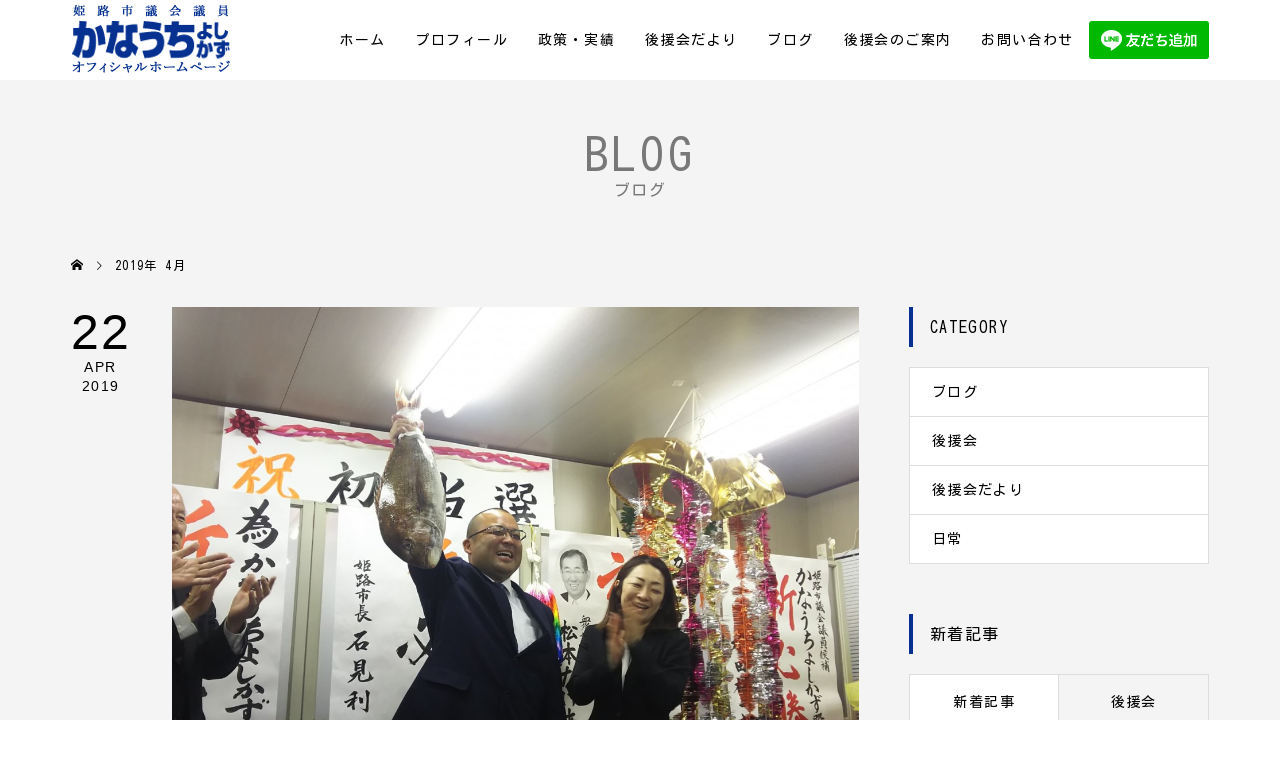

--- FILE ---
content_type: text/html; charset=UTF-8
request_url: https://www.kanauchi-yoshikazu.com/2019/04/
body_size: 10902
content:
<!DOCTYPE html>
<html lang="ja"
	prefix="og: http://ogp.me/ns#" >
<head >
<meta charset="UTF-8">
<meta name="viewport" content="width=device-width,initial-scale=1.0">
			<title>姫路市議会議員 かなうちよしかず(金内義和)オフィシャルホームページ｜皆様に感謝</title>
        <meta name="description" itemprop="description" content="姫路市議会議員 かなうちよしかず(金内義和)のオフィシャルホームページ。皆様に感謝に関するページです。" />
        
        <meta name="keywords" itemprop="keywords" content="かなうちよしかず,金内義和,姫路市議会議員,姫路市,姫路,皆様に感謝" />    
	<!-- Global site tag (gtag.js) - Google Analytics -->
<script async src="https://www.googletagmanager.com/gtag/js?id=G-S0BZRV7CBK"></script>
<script>
  window.dataLayer = window.dataLayer || [];
  function gtag(){dataLayer.push(arguments);}
  gtag('js', new Date());

  gtag('config', 'G-S0BZRV7CBK');
</script>

<!-- All in One SEO Pack 2.9.1 by Michael Torbert of Semper Fi Web Design[-1,-1] -->
<meta name="robots" content="noindex,follow" />
<link rel='next' href='https://www.kanauchi-yoshikazu.com/2019/04/page/2/' />

<link rel="canonical" href="https://www.kanauchi-yoshikazu.com/2019/04/" />
			<script type="text/javascript" >
				window.ga=window.ga||function(){(ga.q=ga.q||[]).push(arguments)};ga.l=+new Date;
				ga('create', 'UA-130204096-1', 'auto');
				// Plugins
				
				ga('send', 'pageview');
			</script>
			<script async src="https://www.google-analytics.com/analytics.js"></script>
			<!-- /all in one seo pack -->
<link rel='dns-prefetch' href='//s.w.org' />
<link rel='stylesheet' id='famous-style-css'  href='https://www.kanauchi-yoshikazu.com/wp/wp-content/themes/kanauchi/style.css?ver=1.0' type='text/css' media='all' />
<link rel='stylesheet' id='famous-slick-css'  href='https://www.kanauchi-yoshikazu.com/wp/wp-content/themes/kanauchi/css/slick.min.css?ver=4.9.26' type='text/css' media='all' />
<script type='text/javascript' src='https://www.kanauchi-yoshikazu.com/wp/wp-includes/js/jquery/jquery.js?ver=1.12.4'></script>
<script type='text/javascript' src='https://www.kanauchi-yoshikazu.com/wp/wp-includes/js/jquery/jquery-migrate.min.js?ver=1.4.1'></script>
<script type='text/javascript'>
/* <![CDATA[ */
var eio_lazy_vars = {"exactdn_domain":"","skip_autoscale":"0"};
/* ]]> */
</script>
<script type='text/javascript' src='https://www.kanauchi-yoshikazu.com/wp/wp-content/plugins/ewww-image-optimizer/includes/lazysizes.min.js?ver=582.0'></script>
<link rel='https://api.w.org/' href='https://www.kanauchi-yoshikazu.com/wp-json/' />
<link rel="EditURI" type="application/rsd+xml" title="RSD" href="https://www.kanauchi-yoshikazu.com/wp/xmlrpc.php?rsd" />
<link rel="wlwmanifest" type="application/wlwmanifest+xml" href="https://www.kanauchi-yoshikazu.com/wp/wp-includes/wlwmanifest.xml" /> 
<meta name="generator" content="WordPress 4.9.26" />
<style>
.p-button:hover, .p-category-item:hover, .p-entry-works__pager .p-pager__item a:hover, .c-comment__form-submit:hover, c-comment__password-protected, .c-pw__btn--register, .c-pw__btn { background-color: #ffc500; }
.c-comment__tab-item.is-active a, .c-comment__tab-item a:hover, .c-comment__tab-item.is-active p { background-color: #ffc500; border-color: #ffc500; }
.c-comment__tab-item.is-active a:after, .c-comment__tab-item.is-active p:after { border-top-color: #ffc500; }
.p-breadcrumb__item a:hover, .p-social-nav a:hover, .p-gallery-modal__button:hover, .p-modal-cta__close:hover, .p-index-archive__item-category:hover, .p-widget-categories .toggle-children:hover, .p-widget .searchform #searchsubmit:hover, .p-widget-search .p-widget-search__submit:hover, .slick-arrow:hover { color: #073190; }
.p-button, .p-pagetop a, .p-category-item, .p-page-links > span, .p-pager__item .current, .p-page-links a:hover, .p-pager__item a:hover, .p-works-gallery__filter-item.is-active span, .slick-dots li.slick-active button, .slick-dots li:hover button { background-color: #073190; }
.p-headline, .p-widget__title { border-color: #073190; }
a:hover, .p-entry__body a:hover, .p-author__box a:hover, a:hover .p-article__title, .p-entry-nav a:hover, .p-works-gallery__filter-item:hover span, .p-entry__body .pb_simple_table a:hover { color: #999999; }
.p-pagetop a:hover { background-color: #999999; }
.p-entry__body a { color: #dd3333; }
body, input, textarea { font-family: "Segoe UI", Verdana, "游ゴシック", YuGothic, "Hiragino Kaku Gothic ProN", Meiryo, sans-serif; }
.p-logo, .p-page-header__title, .p-entry-works__title, .p-modal-cta__catch, .p-header-content__catch, .p-header-content__desc, .p-cb__item-headline, .p-index-about__image-label {
font-family: "Times New Roman", "游明朝", "Yu Mincho", "游明朝体", "YuMincho", "ヒラギノ明朝 Pro W3", "Hiragino Mincho Pro", "HiraMinProN-W3", "HGS明朝E", "ＭＳ Ｐ明朝", "MS PMincho", serif;
font-weight: 500;
}
.c-load--type1 { border: 3px solid rgba(153, 153, 153, 0.2); border-top-color: #000000; }
.p-hover-effect--type1:hover img { -webkit-transform: scale(1.2) rotate(2deg); -moz-transform: scale(1.2) rotate(2deg); -ms-transform: scale(1.2) rotate(2deg); transform: scale(1.2) rotate(2deg); }
.p-hover-effect--type2 img { margin-left: -8px; }
.p-hover-effect--type2:hover img { margin-left: 8px; }
.p-hover-effect--type2:hover .p-hover-effect__image { background: #000000; }
.p-hover-effect--type2:hover img { opacity: 0.5 }
.p-hover-effect--type3:hover .p-hover-effect__image { background: #000000; }
.p-hover-effect--type3:hover img { opacity: 0.5; }
.p-entry__title { font-size: 30px; }
.p-entry__title, .p-article-post__title { color: #000000; }
.p-entry__body { font-size: 16px; }
.p-entry__body, .p-entry__body .pb_simple_table a { color: #000000; }
.p-entry-information__title { font-size: 30px; }
.p-entry-information__title, .p-article-information__title { color: #000000; }
.p-entry-information__body, .p-entry-information__body .pb_simple_table a { color: #000000; font-size: 16px; }
.p-entry-works__title { color: #000000; font-size: 40px; }
.p-entry-works__body { color: #000000; font-size: 14px; }
.p-gallery-modal__overlay { background: rgba(0, 0, 0, 0.5); }
.p-article-voice__title { color: #000000; font-size: 16px; }
.p-entry-voice__body { color: #000000; font-size: 14px; }
.l-header__bar { background: rgba(255, 255, 255, 1); }
body.l-header__fix .is-header-fixed .l-header__bar { background: rgba(255, 255, 255, 0.8); }
.p-header__logo--text { font-size: 30px; }
.p-footer__logo--text { font-size: 30px; }
.l-header a, .p-global-nav a { color: #000000; }
.p-global-nav .sub-menu { background-color: #000000; }
.p-global-nav .sub-menu a { color: #ffffff; }
.p-global-nav .sub-menu a:hover, .p-global-nav .sub-menu .current-menu-item > a { background-color: #ee3c00; color: #ffffff; }
.p-footer-info, .p-footer__logo--text a { color: #000000; }
.p-footer-info.has-bg-image::after { background-color: rgba(255,255,255, 0); }
.p-footer-info__desc { font-size: 14px; }
.p-footer-info .p-social-nav a { color: #000000; }
.p-footer-info .p-social-nav a:hover { color: #ee3c00; }
.p-footer-nav__container { background-color: #ffffff; }
.p-footer-nav, .p-footer-nav li a { color: #000000; }
.p-footer-nav li a:hover { color: #666666; }
.p-copyright { background-color: #073190; color: #ffffff; }
@media (min-width: 1200px) {
	.p-global-nav a:hover, .p-global-nav > li:hover > a, .p-global-nav > li.current-menu-item > a, .p-global-nav > li.is-active > a { color: #ee3c00; }
}
@media only screen and (max-width: 1199px) {
	.l-header__bar { background-color: rgba(255, 255, 255, 1); }
	.p-header__logo--text { font-size: 24px; }
	.p-global-nav { background-color: rgba(0,0,0, 1); }
	.p-global-nav a { color: #ffffff; }
	.p-global-nav a:hover, .p-global-nav .current-menu-item > a { background-color: rgba(238,60,0, 1); color: #ffffff; }
}
@media only screen and (max-width: 991px) {
	.p-footer__logo--text { font-size: 24px; }
	.p-footer-info__desc { font-size: 14px; }
	.p-entry__title { font-size: 18px; }
	.p-entry__body { font-size: 14px; }
	.p-entry-information__title { font-size: 18px; }
	.p-entry-information__body { font-size: 14px; }
	.p-entry-works__title { font-size: 34px; }
	.p-entry-works__body { font-size: 14px; }
	.p-article-voice__title { font-size: 16px; }
	.p-entry-voice__body { font-size: 14px; }
}
.p-header-content__button {
      margin-top: 40%;
}

.p-index-slider__item--1 .p-header-content__catch{
color: #0a3190;
    font-size: 85px;
    text-shadow: 0px 0px 0px #999999;
    margin-bottom: 4em;
    font-family: "Meiryo";
    font-weight: bold;
}

.widget_categories ul{
    border: 1px solid #ddd;
    background: #fff;
    border-top: none;
    margin: 0 !important;
    padding: 0;
}

.widget_categories li{
border-top: 1px solid #ddd;
    margin: 0 !important;
}

.widget_categories li a {
  display: block;
    font-weight: normal;
    padding: 12.5px 22px;
    text-decoration: none;
}</style>
<noscript><style>.lazyload[data-src]{display:none !important;}</style></noscript><style>.wp-block-gallery.is-cropped .blocks-gallery-item picture{height:100%;width:100%;}</style>		<style type="text/css" id="wp-custom-css">
			@import url('https://fonts.googleapis.com/css2?family=Kosugi&display=swap');

.rich_font, .p-vertical , #footer_banner .sub_title , .rich_font_type3 , body, input, textarea , .p-logo, .p-page-header__title, .p-entry-works__title, .p-modal-cta__catch, .p-header-content__catch, .p-header-content__desc, .p-cb__item-headline, .p-index-about__image-label {
    font-family: 'Kosugi', Arial, "Hiragino Sans", "ヒラギノ角ゴ ProN", "Hiragino Kaku Gothic ProN", "游ゴシック", YuGothic, "メイリオ", Meiryo, sans-serif;
	letter-spacing: .1em;
}


.mt0 {
	margin-top: 0 !important;
}

.p-global-nav > li > a {
	padding-left: 15px;
	padding-right: 15px;
}

.p-header__logo--mobile img {
	height: 50px;
}

#cb_1 .p-cb__item-desc2 {
	margin-top: 0;
}

#cb_1 .p-cb__item-desc p {
	line-height: 1.6;
}

.p-cb__item-desc {
	text-align:center;
}

.p-cb__item-desc2 {
}

.p-entry__body h2.p-cb__item-headline {
    color: #000000;
    font-size: 42px;
}

.p-entry__thumbnail img {
	display: none;
}

.p-float-category {
	position: relative;
}

.sp {
	display: none;
}

.mb05 {
	margin-bottom: .5em;
}

.p-global-nav li.line a {
	background-image: url(https://www.kanauchi-yoshikazu.com/wp/wp-content/uploads/2023/02/ja.png
);
	background-size: 100% auto;
	background-repeat: no-repeat;
	background-position: center;
	font-size: 0;
	width: 120px;
}

.p-entry__body .style4a {
	border-color:#083190;
}

.p-entry__body .style5a {
	color:#083190;
	border: 0;
	border-bottom: 2px solid #083190;
	padding: 0 0 10px;
	background-color: inherit;
}

.p-entry__body p.policy {
	background-color: #D2D0E8;
	padding: 10px 10px 10px 80px;
	border-radius: 30px;
	font-weight: bold;
	position: relative;
}

.p-entry__body p.policy:before {
	content: "";
	width: 60px;
	height: 60px;
	position: absolute;
	top: -10px;
	left: 10px;
	background-image: url(https://www.kanauchi-yoshikazu.com/wp/wp-content/uploads/2023/02/point01.png);
	background-size: cover;
}

.p-entry__body p.policy02 {
	background-color: #FFF3AE;
	padding: 10px 10px 10px 65px;
	border-radius: 10px;
	font-weight: bold;
	position: relative;
	line-height: 1.6;
}

.p-entry__body p.policy02:before {
	content: "";
	width: 50px;
	height: 50px;
	position: absolute;
	top: -10px;
	left: 10px;
	background-image: url(https://www.kanauchi-yoshikazu.com/wp/wp-content/uploads/2023/02/point02.png);
	background-size: cover;
}

body.page-id-2773 h5{
    font-weight: 800;
}

@media only screen and (max-width: 991px) {
	.sp {
		display: block;
	}
	
	.pc {
		display: none;
	}

.p-cb__item-desc2 {
}
	.p-global-nav li.line {
		padding: 13px 15px;
	}
	
	.p-global-nav li.line a {
		width: 100%;
		background-size: auto 100%;
		height: 42px;
		background-position: left;
	}
	
	.fix-area {
		margin-bottom: 20px;
	}
	
	.fix-area img {
		display: block;
		margin: 0 auto;
	}
	
	.p-footer__logo--mobile img {
		width: 93px;
	}
	
}		</style>
	</head>
<body class="archive date l-sidebar--type2 l-header--type2 l-header--type2--mobile l-header__fix l-header__fix--mobile">
<div id="site_loader_overlay">
	<div id="site_loader_animation" class="c-load--type1">
	</div>
</div>
<header id="js-header" class="l-header">
	<div class="l-header__bar p-header__bar">
		<div class="p-header__bar__inner l-inner">
			<div class="p-logo p-header__logo">
				<a href="https://www.kanauchi-yoshikazu.com/"><img src="[data-uri]" alt="かなうちよしかずオフィシャルホームページ" data-src="https://www.kanauchi-yoshikazu.com/wp/wp-content/uploads/2018/11/logo01-2.png" class="lazyload"><noscript><img src="https://www.kanauchi-yoshikazu.com/wp/wp-content/uploads/2018/11/logo01-2.png" alt="かなうちよしかずオフィシャルホームページ" data-eio="l"></noscript></a>
			</div>
			<div class="p-logo p-header__logo--mobile">
				<a href="https://www.kanauchi-yoshikazu.com/"><img src="[data-uri]" alt="かなうちよしかずオフィシャルホームページ" data-src="https://www.kanauchi-yoshikazu.com/wp/wp-content/uploads/2018/11/logo01-2.png" class="lazyload"><noscript><img src="https://www.kanauchi-yoshikazu.com/wp/wp-content/uploads/2018/11/logo01-2.png" alt="かなうちよしかずオフィシャルホームページ" data-eio="l"></noscript></a>
			</div>
			<a href="#" id="js-menu-button" class="p-menu-button c-menu-button"></a>
<nav class="p-global-nav__container"><ul id="js-global-nav" class="p-global-nav"><li id="menu-item-75" class="menu-item menu-item-type-post_type menu-item-object-page menu-item-home menu-item-75"><a href="https://www.kanauchi-yoshikazu.com/">ホーム<span></span></a></li>
<li id="menu-item-73" class="menu-item menu-item-type-post_type menu-item-object-page menu-item-73"><a href="https://www.kanauchi-yoshikazu.com/profile/">プロフィール<span></span></a></li>
<li id="menu-item-2801" class="menu-item menu-item-type-post_type menu-item-object-page menu-item-2801"><a href="https://www.kanauchi-yoshikazu.com/achievement/">政策・実績<span></span></a></li>
<li id="menu-item-571" class="menu-item menu-item-type-custom menu-item-object-custom menu-item-571"><a href="/category/letter/">後援会だより<span></span></a></li>
<li id="menu-item-91" class="menu-item menu-item-type-post_type menu-item-object-page current_page_parent menu-item-91"><a href="https://www.kanauchi-yoshikazu.com/blog/">ブログ<span></span></a></li>
<li id="menu-item-70" class="menu-item menu-item-type-post_type menu-item-object-page menu-item-70"><a href="https://www.kanauchi-yoshikazu.com/support/">後援会のご案内<span></span></a></li>
<li id="menu-item-69" class="menu-item menu-item-type-post_type menu-item-object-page menu-item-69"><a href="https://www.kanauchi-yoshikazu.com/contact/">お問い合わせ<span></span></a></li>
<li id="menu-item-2752" class="line menu-item menu-item-type-custom menu-item-object-custom menu-item-2752"><a target="_blank" href="https://lin.ee/6yVIJGM">LINE友だち追加<span></span></a></li>
</ul></nav>		</div>
	</div>
</header>
<main class="l-main">
	<header id="js-page-header" class="p-page-header">
		<div class="p-page-header__inner l-inner">
			<h1 class="p-page-header__title">BLOG</h1>
			<p class="p-page-header__desc">ブログ</p>
		</div>
	</header>
	<div class="p-breadcrumb c-breadcrumb">
		<ul class="p-breadcrumb__inner c-breadcrumb__inner l-inner" itemscope itemtype="http://schema.org/BreadcrumbList">
			<li class="p-breadcrumb__item c-breadcrumb__item p-breadcrumb__item--home c-breadcrumb__item--home" itemprop="itemListElement" itemscope itemtype="http://schema.org/ListItem">
				<a href="https://www.kanauchi-yoshikazu.com/" itemscope itemtype="http://schema.org/Thing" itemprop="item"><span itemprop="name">HOME</span></a>
				<meta itemprop="position" content="1" />
			</li>
			<li class="p-breadcrumb__item c-breadcrumb__item">
				<span itemprop="name">2019年 4月</span>
			</li>
		</ul>
	</div>
	<div class="l-inner l-2columns">
		<div class="l-primary">
			<div class="p-blog-archive">
				<article class="p-blog-archive__item">
					<a class="p-hover-effect--type1" href="https://www.kanauchi-yoshikazu.com/2019/04/22/%e7%9a%86%e6%a7%98%e3%81%ab%e6%84%9f%e8%ac%9d/">
						<time class="p-blog-archive__item-date p-article__date" datetime="2019-04-22T14:21:46+00:00"><span class="p-article__date-day">22</span><span class="p-article__date-month">Apr</span><span class="p-article__date-year">2019</span></time>
						<div class="p-blog-archive__item__inner">
							<div class="p-blog-archive__item-thumbnail p-hover-effect__image js-object-fit-cover">
								<img width="1200" height="900" src="data:image/svg+xml,%3Csvg xmlns='http://www.w3.org/2000/svg' viewBox='0 0 1200 900'%3E%3C/svg%3E" class="attachment-size4 size-size4 wp-post-image lazyload" alt="" data-src="https://www.kanauchi-yoshikazu.com/wp/wp-content/uploads/2019/04/57382230_1564743120325155_1593447018733240320_o-1200x900.jpg" loading="lazy" /><noscript><img width="1200" height="900" src="https://www.kanauchi-yoshikazu.com/wp/wp-content/uploads/2019/04/57382230_1564743120325155_1593447018733240320_o-1200x900.jpg" class="attachment-size4 size-size4 wp-post-image" alt="" data-eio="l" /></noscript>
								<div class="p-float-category"><span class="p-category-item" data-url="https://www.kanauchi-yoshikazu.com/category/blog/">ブログ</span></div>
							</div>
							<h2 class="p-blog-archive__item-title p-article-post__title p-article__title">皆様に感謝</h2>
							<p class="p-blog-archive__item-excerpt">皆様のおかげて当選させて頂きました。 本当に本当に感謝しかありません! 投票して下さった皆様の思いを大切に! 一緒に戦ってくれた仲間達の思いを大切に! 皆さんと一緒に姫路を創造します! これからが始まりです! ありがとうございました! よろしくお願いいたします!  </p>
						</div>
					</a>
				</article>
				<article class="p-blog-archive__item">
					<a class="p-hover-effect--type1" href="https://www.kanauchi-yoshikazu.com/2019/04/20/%e3%81%8b%e3%81%aa%e3%81%86%e3%81%a1-%e3%82%88%e3%81%97%e3%81%8b%e3%81%9a-%e5%be%8c%e6%8f%b4%e4%bc%9a%e4%ba%8b%e5%8b%99%e6%89%80%e3%82%88%e3%82%8a%e3%81%8a%e7%9f%a5%e3%82%89%e3%81%9b/">
						<time class="p-blog-archive__item-date p-article__date" datetime="2019-04-20T14:53:48+00:00"><span class="p-article__date-day">20</span><span class="p-article__date-month">Apr</span><span class="p-article__date-year">2019</span></time>
						<div class="p-blog-archive__item__inner">
							<div class="p-blog-archive__item-thumbnail p-hover-effect__image js-object-fit-cover">
								<img width="1200" height="900" src="data:image/svg+xml,%3Csvg xmlns='http://www.w3.org/2000/svg' viewBox='0 0 1200 900'%3E%3C/svg%3E" class="attachment-size4 size-size4 wp-post-image lazyload" alt="" data-src="https://www.kanauchi-yoshikazu.com/wp/wp-content/uploads/2019/04/57328056_1563298887136245_6023452317062266880_o-1200x900.jpg" loading="lazy" /><noscript><img width="1200" height="900" src="https://www.kanauchi-yoshikazu.com/wp/wp-content/uploads/2019/04/57328056_1563298887136245_6023452317062266880_o-1200x900.jpg" class="attachment-size4 size-size4 wp-post-image" alt="" data-eio="l" /></noscript>
								<div class="p-float-category"><span class="p-category-item" data-url="https://www.kanauchi-yoshikazu.com/category/blog/">ブログ</span></div>
							</div>
							<h2 class="p-blog-archive__item-title p-article-post__title p-article__title">かなうち よしかず 後援会事務所よりお知らせ</h2>
							<p class="p-blog-archive__item-excerpt">かなうち よしかず 後援会事務所よりお知らせです！ 厳しい選挙戦を戦っています。 皆様のお力をお貸しください。 期日前投票は、本日夜８時までです。&#8230; よろしくお願いいたします。</p>
						</div>
					</a>
				</article>
				<article class="p-blog-archive__item">
					<a class="p-hover-effect--type1" href="https://www.kanauchi-yoshikazu.com/2019/04/20/%e9%81%b8%e6%8c%99%e6%88%a6-%e6%9c%80%e7%b5%82%e6%97%a5%ef%bc%81/">
						<time class="p-blog-archive__item-date p-article__date" datetime="2019-04-20T14:30:21+00:00"><span class="p-article__date-day">20</span><span class="p-article__date-month">Apr</span><span class="p-article__date-year">2019</span></time>
						<div class="p-blog-archive__item__inner">
							<div class="p-blog-archive__item-thumbnail p-hover-effect__image js-object-fit-cover">
								<img width="720" height="900" src="data:image/svg+xml,%3Csvg xmlns='http://www.w3.org/2000/svg' viewBox='0 0 720 900'%3E%3C/svg%3E" class="attachment-size4 size-size4 wp-post-image lazyload" alt="" data-src="https://www.kanauchi-yoshikazu.com/wp/wp-content/uploads/2019/04/57233975_166441814361050_30585497201934336_n-720x900.jpg" loading="lazy" /><noscript><img width="720" height="900" src="https://www.kanauchi-yoshikazu.com/wp/wp-content/uploads/2019/04/57233975_166441814361050_30585497201934336_n-720x900.jpg" class="attachment-size4 size-size4 wp-post-image" alt="" data-eio="l" /></noscript>
								<div class="p-float-category"><span class="p-category-item" data-url="https://www.kanauchi-yoshikazu.com/category/blog/">ブログ</span></div>
							</div>
							<h2 class="p-blog-archive__item-title p-article-post__title p-article__title">選挙戦 最終日！</h2>
							<p class="p-blog-archive__item-excerpt">選挙戦 最終日を向かえております！ 皆様に最後のお願い！ 大変お騒がせ、ご迷惑をお掛けしておりますが、 何卒ご理解と ご声援よろしくお願いいたしますm(__)m</p>
						</div>
					</a>
				</article>
				<article class="p-blog-archive__item">
					<a class="p-hover-effect--type1" href="https://www.kanauchi-yoshikazu.com/2019/04/19/%e3%81%8b%e3%81%aa%e3%81%86%e3%81%a1-%e3%82%88%e3%81%97%e3%81%8b%e3%81%9a-%e5%be%8c%e6%8f%b4%e4%bc%9a%e4%ba%8b%e5%8b%99%e6%89%80%e3%82%88%e3%82%8a%e3%81%8a%e7%9f%a5%e3%82%89%e3%81%9b%e3%81%a7%e3%81%99/">
						<time class="p-blog-archive__item-date p-article__date" datetime="2019-04-19T14:26:18+00:00"><span class="p-article__date-day">19</span><span class="p-article__date-month">Apr</span><span class="p-article__date-year">2019</span></time>
						<div class="p-blog-archive__item__inner">
							<div class="p-blog-archive__item-thumbnail p-hover-effect__image js-object-fit-cover">
								<img src="[data-uri]" alt="" data-src="https://www.kanauchi-yoshikazu.com/wp/wp-content/themes/kanauchi/img/no-image-600x600.gif" class="lazyload"><noscript><img src="https://www.kanauchi-yoshikazu.com/wp/wp-content/themes/kanauchi/img/no-image-600x600.gif" alt="" data-eio="l"></noscript>
								<div class="p-float-category"><span class="p-category-item" data-url="https://www.kanauchi-yoshikazu.com/category/blog/">ブログ</span></div>
							</div>
							<h2 class="p-blog-archive__item-title p-article-post__title p-article__title">かなうち よしかず 後援会事務所よりお知らせです。</h2>
							<p class="p-blog-archive__item-excerpt">かなうち よしかず 後援会事務所からお知らせです。 選挙戦 6日目 厳しい選挙戦を戦っています。 どうか、どうか、皆様のお力をお貸しください。</p>
						</div>
					</a>
				</article>
				<article class="p-blog-archive__item">
					<a class="p-hover-effect--type1" href="https://www.kanauchi-yoshikazu.com/2019/04/18/%e3%81%8b%e3%81%aa%e3%81%86%e3%81%a1-%e3%82%88%e3%81%97%e3%81%8b%e3%81%9a-%e6%b1%ba%e8%b5%b7%e9%9b%86%e4%bc%9a/">
						<time class="p-blog-archive__item-date p-article__date" datetime="2019-04-18T21:16:07+00:00"><span class="p-article__date-day">18</span><span class="p-article__date-month">Apr</span><span class="p-article__date-year">2019</span></time>
						<div class="p-blog-archive__item__inner">
							<div class="p-blog-archive__item-thumbnail p-hover-effect__image js-object-fit-cover">
								<img width="1200" height="900" src="data:image/svg+xml,%3Csvg xmlns='http://www.w3.org/2000/svg' viewBox='0 0 1200 900'%3E%3C/svg%3E" class="attachment-size4 size-size4 wp-post-image lazyload" alt="" data-src="https://www.kanauchi-yoshikazu.com/wp/wp-content/uploads/2019/04/DSC_1878-1200x900.jpg" loading="lazy" /><noscript><img width="1200" height="900" src="https://www.kanauchi-yoshikazu.com/wp/wp-content/uploads/2019/04/DSC_1878-1200x900.jpg" class="attachment-size4 size-size4 wp-post-image" alt="" data-eio="l" /></noscript>
								<div class="p-float-category"><span class="p-category-item" data-url="https://www.kanauchi-yoshikazu.com/category/blog/">ブログ</span></div>
							</div>
							<h2 class="p-blog-archive__item-title p-article-post__title p-article__title">かなうち よしかず 決起集会</h2>
							<p class="p-blog-archive__item-excerpt">選挙戦 5日目 かなうち よしかず 決起集会 大勢の方々にお越し頂き 本当に本当にありがとうございました！</p>
						</div>
					</a>
				</article>
				<article class="p-blog-archive__item">
					<a class="p-hover-effect--type1" href="https://www.kanauchi-yoshikazu.com/2019/04/17/%e5%ae%89%e7%94%b0%e5%9b%9b%e4%b8%81%e7%9b%ae%e5%85%ac%e6%b0%91%e9%a4%a8%e3%81%ab%e3%81%a6%e5%80%8b%e4%ba%ba%e6%bc%94%e8%aa%ac%e4%bc%9a/">
						<time class="p-blog-archive__item-date p-article__date" datetime="2019-04-17T20:32:15+00:00"><span class="p-article__date-day">17</span><span class="p-article__date-month">Apr</span><span class="p-article__date-year">2019</span></time>
						<div class="p-blog-archive__item__inner">
							<div class="p-blog-archive__item-thumbnail p-hover-effect__image js-object-fit-cover">
								<img width="960" height="756" src="data:image/svg+xml,%3Csvg xmlns='http://www.w3.org/2000/svg' viewBox='0 0 960 756'%3E%3C/svg%3E" class="attachment-size4 size-size4 wp-post-image lazyload" alt="" data-src="https://www.kanauchi-yoshikazu.com/wp/wp-content/uploads/2019/04/57238963_268066260813682_5580210437984616448_n.jpg" loading="lazy" /><noscript><img width="960" height="756" src="https://www.kanauchi-yoshikazu.com/wp/wp-content/uploads/2019/04/57238963_268066260813682_5580210437984616448_n.jpg" class="attachment-size4 size-size4 wp-post-image" alt="" data-eio="l" /></noscript>
								<div class="p-float-category"><span class="p-category-item" data-url="https://www.kanauchi-yoshikazu.com/category/blog/">ブログ</span></div>
							</div>
							<h2 class="p-blog-archive__item-title p-article-post__title p-article__title">安田四丁目公民館にて個人演説会</h2>
							<p class="p-blog-archive__item-excerpt">選挙戦4日目 安田四丁目公民館にて個人演説会をさせて頂きました。 多くの方にお越し頂き有難うございました。</p>
						</div>
					</a>
				</article>
				<article class="p-blog-archive__item">
					<a class="p-hover-effect--type1" href="https://www.kanauchi-yoshikazu.com/2019/04/17/%e5%85%90%e7%ab%a5%e9%81%94%e3%81%ae%e3%83%bb%e3%83%bb%e3%83%bb/">
						<time class="p-blog-archive__item-date p-article__date" datetime="2019-04-17T20:20:11+00:00"><span class="p-article__date-day">17</span><span class="p-article__date-month">Apr</span><span class="p-article__date-year">2019</span></time>
						<div class="p-blog-archive__item__inner">
							<div class="p-blog-archive__item-thumbnail p-hover-effect__image js-object-fit-cover">
								<img width="1200" height="900" src="data:image/svg+xml,%3Csvg xmlns='http://www.w3.org/2000/svg' viewBox='0 0 1200 900'%3E%3C/svg%3E" class="attachment-size4 size-size4 wp-post-image lazyload" alt="" data-src="https://www.kanauchi-yoshikazu.com/wp/wp-content/uploads/2019/04/-e1555568200300-1200x900.jpeg" loading="lazy" /><noscript><img width="1200" height="900" src="https://www.kanauchi-yoshikazu.com/wp/wp-content/uploads/2019/04/-e1555568200300-1200x900.jpeg" class="attachment-size4 size-size4 wp-post-image" alt="" data-eio="l" /></noscript>
								<div class="p-float-category"><span class="p-category-item" data-url="https://www.kanauchi-yoshikazu.com/category/blog/">ブログ</span></div>
							</div>
							<h2 class="p-blog-archive__item-title p-article-post__title p-article__title">児童達の・・・</h2>
							<p class="p-blog-archive__item-excerpt">選挙戦4日目 この日も母校付近で辻立ちです。 下校中の児童達の人気者！（スタッフ談）</p>
						</div>
					</a>
				</article>
				<article class="p-blog-archive__item">
					<a class="p-hover-effect--type1" href="https://www.kanauchi-yoshikazu.com/2019/04/17/%e6%98%8e%e6%97%a5%e3%81%af%e6%b1%ba%e8%b5%b7%e9%9b%86%e4%bc%9a%e3%81%a7%e3%81%99%ef%bc%81/">
						<time class="p-blog-archive__item-date p-article__date" datetime="2019-04-17T19:35:49+00:00"><span class="p-article__date-day">17</span><span class="p-article__date-month">Apr</span><span class="p-article__date-year">2019</span></time>
						<div class="p-blog-archive__item__inner">
							<div class="p-blog-archive__item-thumbnail p-hover-effect__image js-object-fit-cover">
								<img width="960" height="430" src="data:image/svg+xml,%3Csvg xmlns='http://www.w3.org/2000/svg' viewBox='0 0 960 430'%3E%3C/svg%3E" class="attachment-size4 size-size4 wp-post-image lazyload" alt="" data-src="https://www.kanauchi-yoshikazu.com/wp/wp-content/uploads/2019/04/57303431_1356365761172558_8173769823138873344_o-1.jpg" loading="lazy" /><noscript><img width="960" height="430" src="https://www.kanauchi-yoshikazu.com/wp/wp-content/uploads/2019/04/57303431_1356365761172558_8173769823138873344_o-1.jpg" class="attachment-size4 size-size4 wp-post-image" alt="" data-eio="l" /></noscript>
								<div class="p-float-category"><span class="p-category-item" data-url="https://www.kanauchi-yoshikazu.com/category/blog/">ブログ</span></div>
							</div>
							<h2 class="p-blog-archive__item-title p-article-post__title p-article__title">明日は決起集会です！</h2>
							<p class="p-blog-archive__item-excerpt">かなうち よしかず 後援会事務所からお知らせです。 明日　4月18日（木曜日） 19時より 姫路市私立手柄小学校　体育館にて かなうち よしかず 決起集会を開催致します。 皆様、かなうち に会いに来てください。 宜しくお願いいたします。</p>
						</div>
					</a>
				</article>
				<article class="p-blog-archive__item">
					<a class="p-hover-effect--type1" href="https://www.kanauchi-yoshikazu.com/2019/04/16/%e5%87%ba%e4%bc%9a%e3%81%84%e3%81%ab%e6%84%9f%e8%ac%9d/">
						<time class="p-blog-archive__item-date p-article__date" datetime="2019-04-16T19:06:35+00:00"><span class="p-article__date-day">16</span><span class="p-article__date-month">Apr</span><span class="p-article__date-year">2019</span></time>
						<div class="p-blog-archive__item__inner">
							<div class="p-blog-archive__item-thumbnail p-hover-effect__image js-object-fit-cover">
								<img width="1200" height="900" src="data:image/svg+xml,%3Csvg xmlns='http://www.w3.org/2000/svg' viewBox='0 0 1200 900'%3E%3C/svg%3E" class="attachment-size4 size-size4 wp-post-image lazyload" alt="" data-src="https://www.kanauchi-yoshikazu.com/wp/wp-content/uploads/2019/04/57044290_1560795697386564_8982068765436936192_o-1200x900.jpg" loading="lazy" /><noscript><img width="1200" height="900" src="https://www.kanauchi-yoshikazu.com/wp/wp-content/uploads/2019/04/57044290_1560795697386564_8982068765436936192_o-1200x900.jpg" class="attachment-size4 size-size4 wp-post-image" alt="" data-eio="l" /></noscript>
								<div class="p-float-category"><span class="p-category-item" data-url="https://www.kanauchi-yoshikazu.com/category/blog/">ブログ</span></div>
							</div>
							<h2 class="p-blog-archive__item-title p-article-post__title p-article__title">出会いに感謝</h2>
							<p class="p-blog-archive__item-excerpt">選挙戦3日目 この日は的形麓公民館にて個人演説会をさせて頂きました。 沢山の方々にお越し頂き満員の中で 私の思いを全力でお伝えさせて頂きました。 大勢の方々にお越し頂き、ありがとうございました。</p>
						</div>
					</a>
				</article>
				<article class="p-blog-archive__item">
					<a class="p-hover-effect--type1" href="https://www.kanauchi-yoshikazu.com/2019/04/16/%e5%9c%b0%e5%9f%9f%e3%81%ae%e5%ae%9d/">
						<time class="p-blog-archive__item-date p-article__date" datetime="2019-04-16T18:55:17+00:00"><span class="p-article__date-day">16</span><span class="p-article__date-month">Apr</span><span class="p-article__date-year">2019</span></time>
						<div class="p-blog-archive__item__inner">
							<div class="p-blog-archive__item-thumbnail p-hover-effect__image js-object-fit-cover">
								<img width="1108" height="900" src="data:image/svg+xml,%3Csvg xmlns='http://www.w3.org/2000/svg' viewBox='0 0 1108 900'%3E%3C/svg%3E" class="attachment-size4 size-size4 wp-post-image lazyload" alt="" data-src="https://www.kanauchi-yoshikazu.com/wp/wp-content/uploads/2019/04/58033018_1560795894053211_4501707144520794112_o-1108x900.jpg" loading="lazy" /><noscript><img width="1108" height="900" src="https://www.kanauchi-yoshikazu.com/wp/wp-content/uploads/2019/04/58033018_1560795894053211_4501707144520794112_o-1108x900.jpg" class="attachment-size4 size-size4 wp-post-image" alt="" data-eio="l" /></noscript>
								<div class="p-float-category"><span class="p-category-item" data-url="https://www.kanauchi-yoshikazu.com/category/blog/">ブログ</span></div>
							</div>
							<h2 class="p-blog-archive__item-title p-article-post__title p-article__title">地域の宝</h2>
							<p class="p-blog-archive__item-excerpt">選挙戦3日目です。 この日は母校の小学校付近で辻立ちです。 毎朝の見守り活動でも子どもたちを見ていますが、やはり子どもは可愛い。 子ども達と話をしていると、とても優しい気持ちになり 小さな声援に元気をもらいました。 地域の宝、子供たちが少しでも住みやすく安心出来る街へと導き、 子ども達が自慢できる姫路の街に...</p>
						</div>
					</a>
				</article>
			</div>
			<ul class="p-pager">
				<li class="p-pager__item p-pager__item--current"><span aria-current='page' class='page-numbers current'>1</span></li>
				<li class="p-pager__item"><a class='page-numbers' href='https://www.kanauchi-yoshikazu.com/2019/04/page/2/'>2</a></li>
				<li class="p-pager__item"><a class="next page-numbers" href="https://www.kanauchi-yoshikazu.com/2019/04/page/2/">&#xe910;</a></li>
			</ul>
		</div>
		<aside class="p-sidebar l-secondary">
<div class="p-widget p-widget-sidebar widget_categories" id="categories-3">
<h2 class="p-widget__title">CATEGORY</h2>
		<ul>
	<li class="cat-item cat-item-2"><a href="https://www.kanauchi-yoshikazu.com/category/blog/" >ブログ</a>
</li>
	<li class="cat-item cat-item-6"><a href="https://www.kanauchi-yoshikazu.com/category/support/" >後援会</a>
</li>
	<li class="cat-item cat-item-7"><a href="https://www.kanauchi-yoshikazu.com/category/letter/" >後援会だより</a>
</li>
	<li class="cat-item cat-item-8"><a href="https://www.kanauchi-yoshikazu.com/category/%e6%97%a5%e5%b8%b8/" >日常</a>
</li>
		</ul>
</div>
<div class="p-widget p-widget-sidebar styled_post_list_tab_widget" id="styled_post_list_tab_widget-2">
<h2 class="p-widget__title">新着記事</h2>
<input type="radio" id="styled_post_list_tab_widget-2-tab--1" name="styled_post_list_tab_widget-2-tab" class="tab-radio tab-radio--1" checked="checked"><input type="radio" id="styled_post_list_tab_widget-2-tab--2" name="styled_post_list_tab_widget-2-tab" class="tab-radio tab-radio--2">
<ul class="styled_post_list_tabs">
<li class="tab-label--1"><label for="styled_post_list_tab_widget-2-tab--1">新着記事</label></li>
<li class="tab-label--2"><label for="styled_post_list_tab_widget-2-tab--2">後援会</label></li>
</ul>
<ul class="styled_post_list_tab-content styled_post_list_tab-content--1 p-widget-list">
	<li class="p-widget-list__item">
		<a class="p-hover-effect--type1 u-clearfix" href="https://www.kanauchi-yoshikazu.com/2026/01/20/1%e3%80%9c2%e6%9c%88%e3%81%af%e3%80%8c%e3%81%af%e3%81%9f%e3%81%a1%e3%81%ae%e7%8c%ae%e8%a1%80%e3%80%8d%e3%82%ad%e3%83%a3%e3%83%b3%e3%83%9a%e3%83%bc%e3%83%b3%e6%9c%9f%e9%96%93/">
			<div class="p-widget-list__item-thumbnail p-hover-effect__image"><img width="191" height="155" src="data:image/svg+xml,%3Csvg xmlns='http://www.w3.org/2000/svg' viewBox='0 0 191 155'%3E%3C/svg%3E" class="attachment-size1 size-size1 wp-post-image lazyload" alt="" data-src="https://www.kanauchi-yoshikazu.com/wp/wp-content/uploads/2026/01/スクリーンショット-2026-01-15-114757.png" loading="lazy" /><noscript><img width="191" height="155" src="https://www.kanauchi-yoshikazu.com/wp/wp-content/uploads/2026/01/スクリーンショット-2026-01-15-114757.png" class="attachment-size1 size-size1 wp-post-image" alt="" data-eio="l" /></noscript></div>
			<div class="p-widget-list__item-info">
				<h3 class="p-widget-list__item-title p-article-post__title p-article__title">1〜2月は「はたちの献血」キャンペーン期間</h3>
				<p class="p-widget-list__item-meta"><time class="p-widget-list__item-date p-article__date" datetime="2026-01-20">2026.01.20</time><span class="p-widget-list__item-category p-article__category">ブログ</span></p>
			</div>
		</a>
	</li>
	<li class="p-widget-list__item">
		<a class="p-hover-effect--type1 u-clearfix" href="https://www.kanauchi-yoshikazu.com/2026/01/19/%e3%80%8c%e6%88%a6%e5%be%8c80%e5%b9%b4%e3%80%8d%e3%82%92%e3%83%86%e3%83%bc%e3%83%9e%e3%81%ab%e3%81%97%e3%81%9f2%e3%81%a4%e3%81%ae%e5%b1%95%e7%a4%ba%e3%81%8c%e9%96%8b%e5%82%ac%e3%81%95%e3%82%8c/">
			<div class="p-widget-list__item-thumbnail p-hover-effect__image"><img width="294" height="300" src="data:image/svg+xml,%3Csvg xmlns='http://www.w3.org/2000/svg' viewBox='0 0 294 300'%3E%3C/svg%3E" class="attachment-size1 size-size1 wp-post-image lazyload" alt="" data-src="https://www.kanauchi-yoshikazu.com/wp/wp-content/uploads/2026/01/スクリーンショット-2026-01-09-120605-294x300.png" loading="lazy" /><noscript><img width="294" height="300" src="https://www.kanauchi-yoshikazu.com/wp/wp-content/uploads/2026/01/スクリーンショット-2026-01-09-120605-294x300.png" class="attachment-size1 size-size1 wp-post-image" alt="" data-eio="l" /></noscript></div>
			<div class="p-widget-list__item-info">
				<h3 class="p-widget-list__item-title p-article-post__title p-article__title">「戦後80年」をテーマにした2つの展示が開催されています</h3>
				<p class="p-widget-list__item-meta"><time class="p-widget-list__item-date p-article__date" datetime="2026-01-19">2026.01.19</time><span class="p-widget-list__item-category p-article__category">ブログ</span></p>
			</div>
		</a>
	</li>
	<li class="p-widget-list__item">
		<a class="p-hover-effect--type1 u-clearfix" href="https://www.kanauchi-yoshikazu.com/2026/01/16/%e3%80%8c%e5%a7%ab%e8%b7%af%e7%a7%91%e5%ad%a6%e9%a4%a8%e3%81%a7%e3%82%ab%e3%82%ac%e3%82%af%e5%88%9d%e3%82%81%ef%bc%81%e5%b1%95%e3%80%8d/">
			<div class="p-widget-list__item-thumbnail p-hover-effect__image"><img width="180" height="276" src="data:image/svg+xml,%3Csvg xmlns='http://www.w3.org/2000/svg' viewBox='0 0 180 276'%3E%3C/svg%3E" class="attachment-size1 size-size1 wp-post-image lazyload" alt="" data-src="https://www.kanauchi-yoshikazu.com/wp/wp-content/uploads/2026/01/スクリーンショット-2026-01-09-121934.png" loading="lazy" /><noscript><img width="180" height="276" src="https://www.kanauchi-yoshikazu.com/wp/wp-content/uploads/2026/01/スクリーンショット-2026-01-09-121934.png" class="attachment-size1 size-size1 wp-post-image" alt="" data-eio="l" /></noscript></div>
			<div class="p-widget-list__item-info">
				<h3 class="p-widget-list__item-title p-article-post__title p-article__title">「姫路科学館でカガク初め！展」</h3>
				<p class="p-widget-list__item-meta"><time class="p-widget-list__item-date p-article__date" datetime="2026-01-16">2026.01.16</time><span class="p-widget-list__item-category p-article__category">ブログ</span></p>
			</div>
		</a>
	</li>
	<li class="p-widget-list__item">
		<a class="p-hover-effect--type1 u-clearfix" href="https://www.kanauchi-yoshikazu.com/2026/01/15/%e6%96%b0%e6%98%a5%e7%89%b9%e5%88%a5%e5%b1%95%e3%80%8c%e6%a0%b9%e4%bb%98%ef%bc%8d%e6%89%8b%e3%81%ae%e3%81%b2%e3%82%89%e3%81%ae%e5%ae%87%e5%ae%99%e3%80%8d/">
			<div class="p-widget-list__item-thumbnail p-hover-effect__image"><img width="233" height="177" src="data:image/svg+xml,%3Csvg xmlns='http://www.w3.org/2000/svg' viewBox='0 0 233 177'%3E%3C/svg%3E" class="attachment-size1 size-size1 wp-post-image lazyload" alt="" data-src="https://www.kanauchi-yoshikazu.com/wp/wp-content/uploads/2025/12/スクリーンショット-2025-12-26-111634.png" loading="lazy" /><noscript><img width="233" height="177" src="https://www.kanauchi-yoshikazu.com/wp/wp-content/uploads/2025/12/スクリーンショット-2025-12-26-111634.png" class="attachment-size1 size-size1 wp-post-image" alt="" data-eio="l" /></noscript></div>
			<div class="p-widget-list__item-info">
				<h3 class="p-widget-list__item-title p-article-post__title p-article__title">新春特別展「根付－手のひらの宇宙」</h3>
				<p class="p-widget-list__item-meta"><time class="p-widget-list__item-date p-article__date" datetime="2026-01-15">2026.01.15</time><span class="p-widget-list__item-category p-article__category">ブログ</span></p>
			</div>
		</a>
	</li>
	<li class="p-widget-list__item">
		<a class="p-hover-effect--type1 u-clearfix" href="https://www.kanauchi-yoshikazu.com/2026/01/13/%e5%b8%82%e6%b0%91%e6%84%8f%e8%a6%8b%ef%bc%88%e3%83%91%e3%83%96%e3%83%aa%e3%83%83%e3%82%af%e3%83%bb%e3%82%b3%e3%83%a1%e3%83%b3%e3%83%88%ef%bc%89%e3%81%ae%e5%8b%9f%e9%9b%86-18/">
			<div class="p-widget-list__item-thumbnail p-hover-effect__image"><img width="174" height="122" src="data:image/svg+xml,%3Csvg xmlns='http://www.w3.org/2000/svg' viewBox='0 0 174 122'%3E%3C/svg%3E" class="attachment-size1 size-size1 wp-post-image lazyload" alt="" data-src="https://www.kanauchi-yoshikazu.com/wp/wp-content/uploads/2025/01/スクリーンショット-2025-01-10-093813.png" loading="lazy" /><noscript><img width="174" height="122" src="https://www.kanauchi-yoshikazu.com/wp/wp-content/uploads/2025/01/スクリーンショット-2025-01-10-093813.png" class="attachment-size1 size-size1 wp-post-image" alt="" data-eio="l" /></noscript></div>
			<div class="p-widget-list__item-info">
				<h3 class="p-widget-list__item-title p-article-post__title p-article__title">市民意見（パブリック・コメント）の募集</h3>
				<p class="p-widget-list__item-meta"><time class="p-widget-list__item-date p-article__date" datetime="2026-01-13">2026.01.13</time><span class="p-widget-list__item-category p-article__category">ブログ</span></p>
			</div>
		</a>
	</li>
</ul>
<ul class="styled_post_list_tab-content styled_post_list_tab-content--2 p-widget-list">
	<li class="p-widget-list__item">
		<a class="p-hover-effect--type1 u-clearfix" href="https://www.kanauchi-yoshikazu.com/2025/02/14/%e4%bb%a4%e5%92%8c7%e5%b9%b4%e7%ac%ac1%e5%9b%9e%e5%a7%ab%e8%b7%af%e5%b8%82%e8%ad%b0%e4%bc%9a%e5%ae%9a%e4%be%8b%e4%bc%9a%e4%bc%9a%e8%ad%b0%e9%96%8b%e5%82%ac/">
			<div class="p-widget-list__item-thumbnail p-hover-effect__image"><img width="300" height="300" src="data:image/svg+xml,%3Csvg xmlns='http://www.w3.org/2000/svg' viewBox='0 0 300 300'%3E%3C/svg%3E" class="attachment-size1 size-size1 wp-post-image lazyload" alt="" data-src="https://www.kanauchi-yoshikazu.com/wp/wp-content/uploads/2021/11/スクリーンショット-2021-11-19-173418-300x300.png" loading="lazy" /><noscript><img width="300" height="300" src="https://www.kanauchi-yoshikazu.com/wp/wp-content/uploads/2021/11/スクリーンショット-2021-11-19-173418-300x300.png" class="attachment-size1 size-size1 wp-post-image" alt="" data-eio="l" /></noscript></div>
			<div class="p-widget-list__item-info">
				<h3 class="p-widget-list__item-title p-article-post__title p-article__title">令和7年第1回姫路市議会定例会会議開催</h3>
				<p class="p-widget-list__item-meta"><time class="p-widget-list__item-date p-article__date" datetime="2025-02-14">2025.02.14</time><span class="p-widget-list__item-category p-article__category">後援会</span></p>
			</div>
		</a>
	</li>
	<li class="p-widget-list__item">
		<a class="p-hover-effect--type1 u-clearfix" href="https://www.kanauchi-yoshikazu.com/2023/03/21/%e4%ba%8b%e5%8b%99%e6%89%80%e3%81%ae%e6%a7%98%e5%ad%90/">
			<div class="p-widget-list__item-thumbnail p-hover-effect__image"><img width="300" height="300" src="data:image/svg+xml,%3Csvg xmlns='http://www.w3.org/2000/svg' viewBox='0 0 300 300'%3E%3C/svg%3E" class="attachment-size1 size-size1 wp-post-image lazyload" alt="" data-src="https://www.kanauchi-yoshikazu.com/wp/wp-content/uploads/2023/03/IMG_E8719-300x300.jpg" loading="lazy" /><noscript><img width="300" height="300" src="https://www.kanauchi-yoshikazu.com/wp/wp-content/uploads/2023/03/IMG_E8719-300x300.jpg" class="attachment-size1 size-size1 wp-post-image" alt="" data-eio="l" /></noscript></div>
			<div class="p-widget-list__item-info">
				<h3 class="p-widget-list__item-title p-article-post__title p-article__title">事務所の様子</h3>
				<p class="p-widget-list__item-meta"><time class="p-widget-list__item-date p-article__date" datetime="2023-03-21">2023.03.21</time><span class="p-widget-list__item-category p-article__category">後援会</span></p>
			</div>
		</a>
	</li>
	<li class="p-widget-list__item">
		<a class="p-hover-effect--type1 u-clearfix" href="https://www.kanauchi-yoshikazu.com/2023/03/18/%e3%82%b9%e3%82%bf%e3%83%83%e3%83%95%e4%bc%9a%e8%ad%b0/">
			<div class="p-widget-list__item-thumbnail p-hover-effect__image"><img width="300" height="300" src="data:image/svg+xml,%3Csvg xmlns='http://www.w3.org/2000/svg' viewBox='0 0 300 300'%3E%3C/svg%3E" class="attachment-size1 size-size1 wp-post-image lazyload" alt="" data-src="https://www.kanauchi-yoshikazu.com/wp/wp-content/uploads/2023/03/BC1D893F-B5BC-4D99-BC8B-879B063C7110-300x300.jpeg" loading="lazy" /><noscript><img width="300" height="300" src="https://www.kanauchi-yoshikazu.com/wp/wp-content/uploads/2023/03/BC1D893F-B5BC-4D99-BC8B-879B063C7110-300x300.jpeg" class="attachment-size1 size-size1 wp-post-image" alt="" data-eio="l" /></noscript></div>
			<div class="p-widget-list__item-info">
				<h3 class="p-widget-list__item-title p-article-post__title p-article__title">スタッフ会議</h3>
				<p class="p-widget-list__item-meta"><time class="p-widget-list__item-date p-article__date" datetime="2023-03-18">2023.03.18</time><span class="p-widget-list__item-category p-article__category">後援会</span></p>
			</div>
		</a>
	</li>
	<li class="p-widget-list__item">
		<a class="p-hover-effect--type1 u-clearfix" href="https://www.kanauchi-yoshikazu.com/2021/11/22/%e4%bb%a4%e5%92%8c3%e5%b9%b4-%e7%ac%ac4%e5%9b%9e%e5%a7%ab%e8%b7%af%e5%b8%82%e8%ad%b0%e4%bc%9a%e5%ae%9a%e4%be%8b%e4%bc%9a%e4%bc%9a%e8%ad%b0%e9%96%8b%e5%82%ac/">
			<div class="p-widget-list__item-thumbnail p-hover-effect__image"><img width="300" height="300" src="data:image/svg+xml,%3Csvg xmlns='http://www.w3.org/2000/svg' viewBox='0 0 300 300'%3E%3C/svg%3E" class="attachment-size1 size-size1 wp-post-image lazyload" alt="" data-src="https://www.kanauchi-yoshikazu.com/wp/wp-content/uploads/2021/11/スクリーンショット-2021-11-19-173418-300x300.png" loading="lazy" /><noscript><img width="300" height="300" src="https://www.kanauchi-yoshikazu.com/wp/wp-content/uploads/2021/11/スクリーンショット-2021-11-19-173418-300x300.png" class="attachment-size1 size-size1 wp-post-image" alt="" data-eio="l" /></noscript></div>
			<div class="p-widget-list__item-info">
				<h3 class="p-widget-list__item-title p-article-post__title p-article__title">令和3年 第4回姫路市議会定例会会議開催</h3>
				<p class="p-widget-list__item-meta"><time class="p-widget-list__item-date p-article__date" datetime="2021-11-22">2021.11.22</time><span class="p-widget-list__item-category p-article__category">後援会</span></p>
			</div>
		</a>
	</li>
	<li class="p-widget-list__item">
		<a class="p-hover-effect--type1 u-clearfix" href="https://www.kanauchi-yoshikazu.com/2020/12/22/%e6%ad%a3%e3%81%97%e3%81%8f%e7%9f%a5%e3%82%8d%e3%81%86%e6%96%b0%e5%9e%8b%e3%82%b3%e3%83%ad%e3%83%8a-2/">
			<div class="p-widget-list__item-thumbnail p-hover-effect__image"><img width="300" height="300" src="data:image/svg+xml,%3Csvg xmlns='http://www.w3.org/2000/svg' viewBox='0 0 300 300'%3E%3C/svg%3E" class="attachment-size1 size-size1 wp-post-image lazyload" alt="" data-src="https://www.kanauchi-yoshikazu.com/wp/wp-content/uploads/2020/12/斜めに座る-300x300.jpg" loading="lazy" /><noscript><img width="300" height="300" src="https://www.kanauchi-yoshikazu.com/wp/wp-content/uploads/2020/12/斜めに座る-300x300.jpg" class="attachment-size1 size-size1 wp-post-image" alt="" data-eio="l" /></noscript></div>
			<div class="p-widget-list__item-info">
				<h3 class="p-widget-list__item-title p-article-post__title p-article__title">正しく知ろう新型コロナ</h3>
				<p class="p-widget-list__item-meta"><time class="p-widget-list__item-date p-article__date" datetime="2020-12-22">2020.12.22</time><span class="p-widget-list__item-category p-article__category">ブログ</span></p>
			</div>
		</a>
	</li>
</ul>
</div>
<div class="p-widget p-widget-sidebar tcdw_archive_list_widget" id="tcdw_archive_list_widget-2">
		<div class="p-dropdown">
			<div class="p-dropdown__title">月を選択</div>
			<ul class="p-dropdown__list">
					<li><a href='https://www.kanauchi-yoshikazu.com/2026/01/'>2026年1月</a></li>
	<li><a href='https://www.kanauchi-yoshikazu.com/2025/12/'>2025年12月</a></li>
	<li><a href='https://www.kanauchi-yoshikazu.com/2025/11/'>2025年11月</a></li>
	<li><a href='https://www.kanauchi-yoshikazu.com/2025/10/'>2025年10月</a></li>
	<li><a href='https://www.kanauchi-yoshikazu.com/2025/09/'>2025年9月</a></li>
	<li><a href='https://www.kanauchi-yoshikazu.com/2025/08/'>2025年8月</a></li>
	<li><a href='https://www.kanauchi-yoshikazu.com/2025/07/'>2025年7月</a></li>
	<li><a href='https://www.kanauchi-yoshikazu.com/2025/06/'>2025年6月</a></li>
	<li><a href='https://www.kanauchi-yoshikazu.com/2025/05/'>2025年5月</a></li>
	<li><a href='https://www.kanauchi-yoshikazu.com/2025/04/'>2025年4月</a></li>
	<li><a href='https://www.kanauchi-yoshikazu.com/2025/03/'>2025年3月</a></li>
	<li><a href='https://www.kanauchi-yoshikazu.com/2025/02/'>2025年2月</a></li>
	<li><a href='https://www.kanauchi-yoshikazu.com/2025/01/'>2025年1月</a></li>
	<li><a href='https://www.kanauchi-yoshikazu.com/2024/12/'>2024年12月</a></li>
	<li><a href='https://www.kanauchi-yoshikazu.com/2024/11/'>2024年11月</a></li>
	<li><a href='https://www.kanauchi-yoshikazu.com/2024/10/'>2024年10月</a></li>
	<li><a href='https://www.kanauchi-yoshikazu.com/2024/09/'>2024年9月</a></li>
	<li><a href='https://www.kanauchi-yoshikazu.com/2024/08/'>2024年8月</a></li>
	<li><a href='https://www.kanauchi-yoshikazu.com/2024/07/'>2024年7月</a></li>
	<li><a href='https://www.kanauchi-yoshikazu.com/2024/06/'>2024年6月</a></li>
	<li><a href='https://www.kanauchi-yoshikazu.com/2024/05/'>2024年5月</a></li>
	<li><a href='https://www.kanauchi-yoshikazu.com/2024/04/'>2024年4月</a></li>
	<li><a href='https://www.kanauchi-yoshikazu.com/2024/03/'>2024年3月</a></li>
	<li><a href='https://www.kanauchi-yoshikazu.com/2024/02/'>2024年2月</a></li>
	<li><a href='https://www.kanauchi-yoshikazu.com/2024/01/'>2024年1月</a></li>
	<li><a href='https://www.kanauchi-yoshikazu.com/2023/12/'>2023年12月</a></li>
	<li><a href='https://www.kanauchi-yoshikazu.com/2023/11/'>2023年11月</a></li>
	<li><a href='https://www.kanauchi-yoshikazu.com/2023/10/'>2023年10月</a></li>
	<li><a href='https://www.kanauchi-yoshikazu.com/2023/09/'>2023年9月</a></li>
	<li><a href='https://www.kanauchi-yoshikazu.com/2023/08/'>2023年8月</a></li>
	<li><a href='https://www.kanauchi-yoshikazu.com/2023/07/'>2023年7月</a></li>
	<li><a href='https://www.kanauchi-yoshikazu.com/2023/06/'>2023年6月</a></li>
	<li><a href='https://www.kanauchi-yoshikazu.com/2023/05/'>2023年5月</a></li>
	<li><a href='https://www.kanauchi-yoshikazu.com/2023/04/'>2023年4月</a></li>
	<li><a href='https://www.kanauchi-yoshikazu.com/2023/03/'>2023年3月</a></li>
	<li><a href='https://www.kanauchi-yoshikazu.com/2023/02/'>2023年2月</a></li>
	<li><a href='https://www.kanauchi-yoshikazu.com/2023/01/'>2023年1月</a></li>
	<li><a href='https://www.kanauchi-yoshikazu.com/2022/12/'>2022年12月</a></li>
	<li><a href='https://www.kanauchi-yoshikazu.com/2022/11/'>2022年11月</a></li>
	<li><a href='https://www.kanauchi-yoshikazu.com/2022/10/'>2022年10月</a></li>
	<li><a href='https://www.kanauchi-yoshikazu.com/2022/09/'>2022年9月</a></li>
	<li><a href='https://www.kanauchi-yoshikazu.com/2022/08/'>2022年8月</a></li>
	<li><a href='https://www.kanauchi-yoshikazu.com/2022/07/'>2022年7月</a></li>
	<li><a href='https://www.kanauchi-yoshikazu.com/2022/06/'>2022年6月</a></li>
	<li><a href='https://www.kanauchi-yoshikazu.com/2022/05/'>2022年5月</a></li>
	<li><a href='https://www.kanauchi-yoshikazu.com/2022/04/'>2022年4月</a></li>
	<li><a href='https://www.kanauchi-yoshikazu.com/2022/03/'>2022年3月</a></li>
	<li><a href='https://www.kanauchi-yoshikazu.com/2022/02/'>2022年2月</a></li>
	<li><a href='https://www.kanauchi-yoshikazu.com/2022/01/'>2022年1月</a></li>
	<li><a href='https://www.kanauchi-yoshikazu.com/2021/12/'>2021年12月</a></li>
	<li><a href='https://www.kanauchi-yoshikazu.com/2021/11/'>2021年11月</a></li>
	<li><a href='https://www.kanauchi-yoshikazu.com/2021/10/'>2021年10月</a></li>
	<li><a href='https://www.kanauchi-yoshikazu.com/2021/08/'>2021年8月</a></li>
	<li><a href='https://www.kanauchi-yoshikazu.com/2020/12/'>2020年12月</a></li>
	<li><a href='https://www.kanauchi-yoshikazu.com/2020/11/'>2020年11月</a></li>
	<li><a href='https://www.kanauchi-yoshikazu.com/2020/10/'>2020年10月</a></li>
	<li><a href='https://www.kanauchi-yoshikazu.com/2020/09/'>2020年9月</a></li>
	<li><a href='https://www.kanauchi-yoshikazu.com/2020/08/'>2020年8月</a></li>
	<li><a href='https://www.kanauchi-yoshikazu.com/2020/07/'>2020年7月</a></li>
	<li><a href='https://www.kanauchi-yoshikazu.com/2020/06/'>2020年6月</a></li>
	<li><a href='https://www.kanauchi-yoshikazu.com/2020/02/'>2020年2月</a></li>
	<li><a href='https://www.kanauchi-yoshikazu.com/2019/12/'>2019年12月</a></li>
	<li><a href='https://www.kanauchi-yoshikazu.com/2019/08/'>2019年8月</a></li>
	<li><a href='https://www.kanauchi-yoshikazu.com/2019/07/'>2019年7月</a></li>
	<li><a href='https://www.kanauchi-yoshikazu.com/2019/04/'>2019年4月</a></li>
	<li><a href='https://www.kanauchi-yoshikazu.com/2019/03/'>2019年3月</a></li>
	<li><a href='https://www.kanauchi-yoshikazu.com/2019/02/'>2019年2月</a></li>
	<li><a href='https://www.kanauchi-yoshikazu.com/2019/01/'>2019年1月</a></li>
	<li><a href='https://www.kanauchi-yoshikazu.com/2018/11/'>2018年11月</a></li>
			</ul>
		</div>
</div>
		</aside>
	</div>
</main>
<footer class="l-footer">
	<div class="p-footer-info p-footer-info--no-bg">
		<div class="p-footer-info__inner l-inner">
			<div class="p-logo p-footer__logo">
				<a href="https://www.kanauchi-yoshikazu.com/"><img src="[data-uri]" alt="かなうちよしかずオフィシャルホームページ" data-src="https://www.kanauchi-yoshikazu.com/wp/wp-content/uploads/2018/11/logo01-2.png" class="lazyload"><noscript><img src="https://www.kanauchi-yoshikazu.com/wp/wp-content/uploads/2018/11/logo01-2.png" alt="かなうちよしかずオフィシャルホームページ" data-eio="l"></noscript></a>
			</div>
			<div class="p-logo p-footer__logo--mobile">
				<a href="https://www.kanauchi-yoshikazu.com/"><img src="[data-uri]" alt="かなうちよしかずオフィシャルホームページ" data-src="https://www.kanauchi-yoshikazu.com/wp/wp-content/uploads/2018/11/logo01-2.png" class="lazyload"><noscript><img src="https://www.kanauchi-yoshikazu.com/wp/wp-content/uploads/2018/11/logo01-2.png" alt="かなうちよしかずオフィシャルホームページ" data-eio="l"></noscript></a>
			</div>
			<div class="p-footer-info__desc">〒670-0973　兵庫県姫路市亀山1-37-7<br>TEL：080-8513-9405　FAX：079-233-0554</div>
		</div>
	</div>
	<div class="sp fix-area">
		<a href="https://lin.ee/6yVIJGM"><img src="[data-uri]" alt="友だち追加" height="42" border="0" data-src="https://scdn.line-apps.com/n/line_add_friends/btn/ja.png" class="lazyload"><noscript><img src="https://scdn.line-apps.com/n/line_add_friends/btn/ja.png" alt="友だち追加" height="42" border="0" data-eio="l"></noscript></a>
	</div>
	<div class="p-copyright">
		<div class="p-copyright__inner l-inner">
			<p>Copyright &copy;<span class="u-hidden-xs">2026</span> かなうちよしかずオフィシャルホームページ. All Rights Reserved.<a href="http://www.st-creative.co.jp/" target="_blank"><img src="data:image/svg+xml,%3Csvg xmlns='http://www.w3.org/2000/svg' viewBox='0 0 16 15'%3E%3C/svg%3E" alt="姫路 加古川 高砂 ホームページ制作 ホームページ作成" width="16" height="15" border="0" data-src="https://www.kanauchi-yoshikazu.com/wp/wp-content/uploads/2018/11/stcreative.png" loading="lazy" class="lazyload" /><noscript><img src="https://www.kanauchi-yoshikazu.com/wp/wp-content/uploads/2018/11/stcreative.png" alt="姫路 加古川 高砂 ホームページ制作 ホームページ作成" width="16" height="15" border="0" data-eio="l" /></noscript></a></p>
		</div>
	</div>
	<div id="js-pagetop" class="p-pagetop"><a href="#"></a></div>
</footer>
<script type='text/javascript' src='https://www.kanauchi-yoshikazu.com/wp/wp-content/themes/kanauchi/js/functions.js?ver=1.0'></script>
<script type='text/javascript' src='https://www.kanauchi-yoshikazu.com/wp/wp-content/themes/kanauchi/js/slick.min.js?ver=1.0'></script>
<script type='text/javascript' src='https://www.kanauchi-yoshikazu.com/wp/wp-content/themes/kanauchi/js/header-fix.js?ver=1.0'></script>
<script type='text/javascript' src='https://www.kanauchi-yoshikazu.com/wp/wp-includes/js/wp-embed.min.js?ver=4.9.26'></script>
<script>
jQuery(function($){
	var initialized = false;
	var initialize = function(){
		if (initialized) return;
		initialized = true;

		$(document).trigger('js-initialized');
		$(window).trigger('resize').trigger('scroll');
	};

	$(window).load(function() {
		setTimeout(initialize, 800);
		$('#site_loader_animation:not(:hidden, :animated)').delay(600).fadeOut(400);
		$('#site_loader_overlay:not(:hidden, :animated)').delay(900).fadeOut(800, function(){
			$(document).trigger('js-initialized-after');
		});
	});
	setTimeout(function(){
		setTimeout(initialize, 800);
		$('#site_loader_animation:not(:hidden, :animated)').delay(600).fadeOut(400);
		$('#site_loader_overlay:not(:hidden, :animated)').delay(900).fadeOut(800, function(){
			$(document).trigger('js-initialized-after');
		});
	}, 3000);

});
</script>
</body>
</html>
